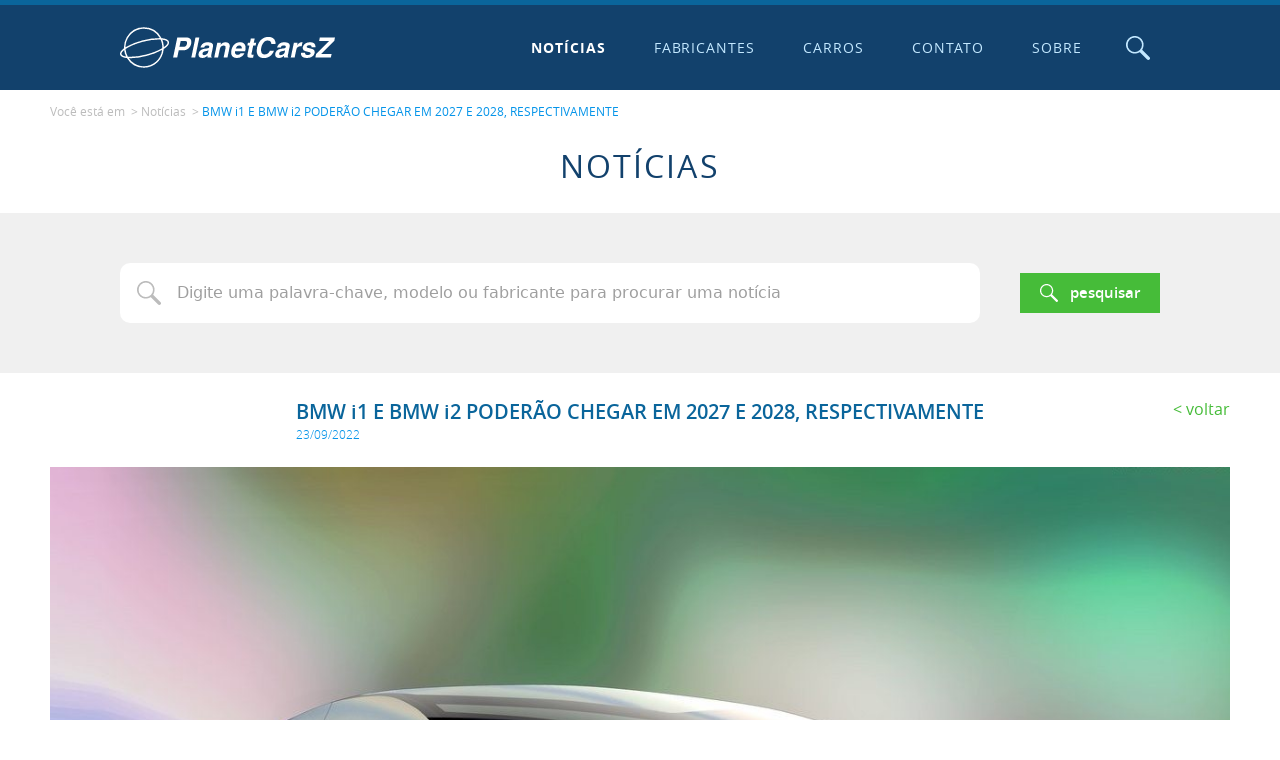

--- FILE ---
content_type: text/html; charset=iso-8859-1
request_url: https://www.spacelab.com.br/_widgets/assinatura/v1/?class=spacelab-sign--theme--white&developedByText=Desenvolvido+por+Spacelab&ssl=true
body_size: 1358
content:
<!DOCTYPE html>
<html lang="pt-br">
<head>
	<meta charset="UTF-8">
	<title>Spacelab</title>
	
	<link rel="stylesheet" type="text/css" href="https://www.spacelab.com.br/_widgets/assinatura/v1/_css/spacelab-sign.css"/>
</head>
<body class='spacelab-sign spacelab-sign--theme--white'>
	<a href="http://www.spacelab.com.br" class="spacelab-sign__link" title="Desenvolvido por Spacelab" target="_blank">
		<svg xmlns="http://www.w3.org/2000/svg" width="100" height="100" viewBox="0 0 100 100" class="spacelab-sign__icon"><rect x="0" y="0" width="100%" height="100%" style="" class="spacelab-sign__icon-bg"></rect><path d="M46.481 39.95c-2.965.003-5.926.006-8.891.009-.356-1.347-.621-2.802-1.653-3.715-2.561-2.248-10.95-2.233-10.792 2.292.114 3.284 5.448 3.308 8.641 3.851 3.088.525 7.418 1.144 9.65 2.561 4.311 2.733 5.53 10.433 1.538 14.831-2.603 2.871-7.761 4.005-13.327 4.01-9.399.01-16.082-1.397-16.647-11.253 3.05-.003 6.095-.006 9.15-.01.547 1.876.881 3.461 2.283 4.416 1.672 1.144 5.076 1.224 7.497.853 2.553-.4 4.829-1.887 4.314-4.428-.585-2.891-6.595-2.849-9.402-3.274-4.69-.702-9.86-1.967-11.81-5.836-1.536-3.027-.864-7.54.365-9.554 4.216-6.97 21.522-7.896 27.042-1.311 1.328 1.577 2.044 3.654 2.042 6.558zM57.675 58.049c.006 5.611.012 8.368.017 13.98-2.923.003-5.841.006-8.764.009-.164-14.809.28-27.448-.3-41.793 2.839-.003 5.672-.006 8.511-.009-.014 1.49.219 2.702.131 4.281.887-.743 1.378-1.824 2.281-2.574 3.412-2.806 10.23-3.876 15.491-2.011 6.293 2.232 10.375 8.498 9.925 17.821-.507 10.511-7.79 16.533-16.619 15.997-4.716-.292-8.312-2.218-10.673-5.701zm-.012-11.413c.12 8.551 7.822 13.453 13.722 9.546 1.057-.702 2.244-1.944 3.046-3.423 4.105-7.587-.468-18.193-8.402-17.395-5.365.539-8.452 5.186-8.366 11.272z" style=";" class="spacelab-sign__icon-text"/></svg>
		<span class="spacelab-sign__text" style="">Spacelab</span>
	</a>
</body>
</html>


--- FILE ---
content_type: text/html; charset=utf-8
request_url: https://www.google.com/recaptcha/api2/aframe
body_size: 266
content:
<!DOCTYPE HTML><html><head><meta http-equiv="content-type" content="text/html; charset=UTF-8"></head><body><script nonce="ugzl_S51aXuoSrV3SbW49Q">/** Anti-fraud and anti-abuse applications only. See google.com/recaptcha */ try{var clients={'sodar':'https://pagead2.googlesyndication.com/pagead/sodar?'};window.addEventListener("message",function(a){try{if(a.source===window.parent){var b=JSON.parse(a.data);var c=clients[b['id']];if(c){var d=document.createElement('img');d.src=c+b['params']+'&rc='+(localStorage.getItem("rc::a")?sessionStorage.getItem("rc::b"):"");window.document.body.appendChild(d);sessionStorage.setItem("rc::e",parseInt(sessionStorage.getItem("rc::e")||0)+1);localStorage.setItem("rc::h",'1768959848889');}}}catch(b){}});window.parent.postMessage("_grecaptcha_ready", "*");}catch(b){}</script></body></html>